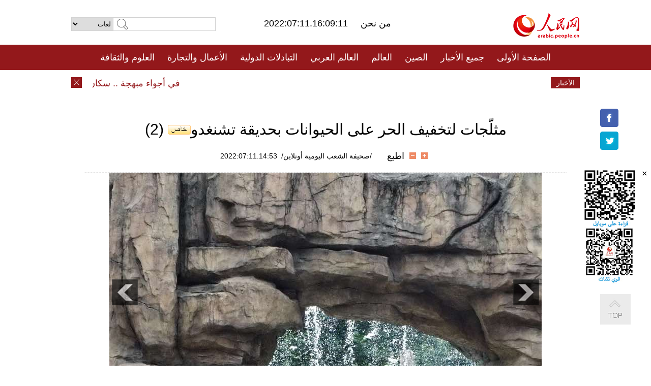

--- FILE ---
content_type: text/html
request_url: http://arabic.people.com.cn/n3/2022/0711/c31656-10121503-2.html
body_size: 7464
content:
<!DOCTYPE html PUBLIC "-//W3C//DTD XHTML 1.0 Transitional//EN" "http://www.w3.org/TR/xhtml1/DTD/xhtml1-transitional.dtd">
<html xmlns="http://www.w3.org/1999/xhtml" dir="rtl" lang="ar">
<head>
<meta http-equiv="content-type" content="text/html;charset=UTF-8"/>
<meta http-equiv="Content-Language" content="utf-8" />
<meta content="all" name="robots" />
<title>مثلّجات لتخفيف الحر على الحيوانات بحديقة تشنغدو (2)</title>
<meta name="copyright" content="" />
<meta name="description" content="11 يوليو 2022/صحيفة الشعب اليومية أونلاين/مع ارتفاع درجات الحرارة في مقاطعة سيتشوان، اتخذت حديقة الحيوانات بمدينة تشنغدو عدّة تدابير، لتخفيف الحر على الحيوانات. حيث قامت بوضع مكعبات ثلج كبيرة في اسطبلات الحيوانات ونشر بخاخات للرذاذ، وصنع أحواض مائية للسباحة، إلى جانب استعمال مكيفات الهواء، وغيرها من الطرق التي ساعدت على تخفيف القيظ على الحيوانات التي تعيش داخل الحديقة." />
<meta name="keywords" content="الحيوانات الاليفة,حديقة حيوانات" />
<meta name="filetype" content="0">
<meta name="publishedtype" content="1">
<meta name="pagetype" content="1">
<meta name="catalogs" content="F_31656">
<meta name="contentid" content="F_10121503">
<meta name="publishdate" content="2022-07-11">
<meta name="author" content="F_100560">
<meta name="source" content="مصدر：/صحيفة الشعب اليومية أونلاين/ خاص">
<meta name="editor" content="F_100560">
<meta name="sourcetype" content="10">
<meta name="viewport" content="width=device-width,initial-scale=1.0,minimum-scale=1.0,maximum-scale=1.0" />
<link href="/img/FOREIGN/2015/08/212705/page.css" type="text/css" rel="stylesheet" media="all" />
<link href="/img/FOREIGN/2015/08/212705/page_high.css" type="text/css" rel="stylesheet" media="all" />
<link href="/img/FOREIGN/2017/10/212815/mobile.css" type="text/css" rel="stylesheet" media="all" />
<script src="/img/FOREIGN/2015/02/212625/js/jquery-1.7.1.min.js" type="text/javascript"></script>
<script src="/img/FOREIGN/2015/08/212705/js/nav.js" type="text/javascript"></script>
<script src="/img/FOREIGN/2015/08/212705/js/topback.js" type="text/javascript"></script>
<script src="/img/FOREIGN/2015/08/212705/js/dozoom.js" type="text/javascript"></script>
<script src="/img/FOREIGN/2015/08/212705/js/txt.js" type="text/javascript"></script>
<script type="text/javascript">
$(document).ready(function()
{
	var $text = $(".high_txt").find("h1").text();
	//$(".pic_txt").text($text);
	$(".pic").find("img").attr({alt:""});
	function text_show(){
	 $(".pic_txt").show();
	 $(".pic_txt").animate({bottom:"0px"},0);
	 //$(".left_btn").css({display:"block"});
	 //$(".right_btn").css({display:"block"});
	}
	$(".pic").mouseover(function(){text_show();}) 
	$(".pic_txt").mouseover(function(){text_show();})
	$(".left_btn").mouseover(function(){text_show();})
	$(".right_btn").mouseover(function(){text_show();})	 
	$(".pic").mouseout(function(){
	 	 //$(".pic_txt").hide();
	 	 $(".pic_txt").animate({bottom:"-80px"},0);
		 //$(".left_btn").css({display:"none"});
		 //$(".right_btn").css({display:"none"});	 
	})
	
	//if($.trim($(".pic").text()) == ""){
	//	$(".pic_txt").text($text);
	//}
})
</script>
</head>
<body>
<!--logo-->
<div class="w1000 logo clearfix">
    <div class="left fl">
        <div class="n1 fl">
        	<select onChange="MM_jumpMenu('parent',this,0)" name=select>
<option>لغات</option>
<option value="http://www.people.com.cn/">中文简体</option>
<option value="http://english.people.com.cn/">English</option>
<option value="http://french.peopledaily.com.cn//">Français</option>
<option value="http://j.peopledaily.com.cn/">日本語</option> 
<option value="http://spanish.people.com.cn/">Español</option>
<option value="http://russian.people.com.cn/">Русский</option>
<option value="http://arabic.people.com.cn/">عربي</option>
<option value="http://kr.people.com.cn/">한국어</option>
<option value="http://german.people.com.cn/">Deutsch</option>
<option value="http://portuguese.people.com.cn/">Português</option>
<option value="http://www.swahili.people.cn/">Kiswahili</option>
<option value="http://www.italian.people.cn/">Italiano</option>
<option value="http://www.kaz.people.cn/">Қазақ тілі</option>

</select>
<script language="javascript" type="text/javascript">
<!--
function MM_jumpMenu(targ,selObj,restore){ 
eval(targ+".location='"+selObj.options[selObj.selectedIndex].value+"'");
if (restore) selObj.selectedIndex=0;
}
-->
</script>

        </div>
        <div class="n2 fl">
            <form name="searchForm" method="post" action="http://search.people.com.cn/language/search.do" target="_blank">
<input type="hidden" name="dateFlag" value="false"/>
<input type="hidden" name="siteName" value="arabic"/>
<input type="hidden" name="pageNum" value="1">
<input name="keyword" id="keyword" type="text" class="inp1" /><input type="submit" name="Submit" class="inp2" value="" />
</form>
        </div>
    </div>
    <div class="center fl">
        <div class="n1 fl"></div>
        <div class="n2 fl"></div>
        <div class="n3 fl">2022:07:11.16:09:11</div>
        <div class="n4 fl"><a href="http://arabic.people.com.cn/n3/2022/0419/c31664-10085798.html" target="_blank"> من نحن </a></div>
    </div>
    <div class="fr"><a href="http://arabic.people.com.cn/" target="_blank"><img src="/img/FOREIGN/2015/08/212705/images/logo.jpg" alt="人民网" /></a></div>
</div>
<!--nav-->
<div class="menubox">
<div id="menu"><ul>
<li><a href="http://arabic.people.com.cn/" target="_blank"> الصفحة الأولى </a>
	<ul>
		<li><a href="http://arabic.people.com.cn/102102/index.html" target="_blank">الأخبار باللغتين 双语新闻</a></li>
	</ul>
</li>
<li><a href="http://arabic.people.com.cn/102232/index.html" target="_blank">جميع الأخبار</a>
	<ul>
		<li><a href=" http://arabic.people.com.cn/100867/index.html" target="_blank">PDFصحيفة الشعب اليومية </a></li>
	</ul>
</li>
<li><a href="http://arabic.people.com.cn/31664/index.html" target="_blank">الصين</a>
	<ul>
		<li><a href="http://arabic.people.com.cn/101459/index.html" target="_blank">أخبار المؤتمر الصحفي لوزارة الخارجية</a></li>
	</ul>
</li>
<li><a href="http://arabic.people.com.cn/31663/index.html" target="_blank">العالم</a></li>
<li><a href="http://arabic.people.com.cn/31662/index.html" target="_blank">العالم العربي</a></li>
<li><a href="http://arabic.people.com.cn/31660/index.html" target="_blank">التبادلات الدولية</a>
	<ul>
		<li><a href="http://arabic.people.com.cn/101460/index.html" target="_blank">الصين والدول العربية</a></li>
	</ul>
</li>
<li><a href="http://arabic.people.com.cn/31659/index.html" target="_blank">الأعمال والتجارة</a></li>
<li><a href="http://arabic.people.com.cn/31657/index.html" target="_blank">العلوم والثقافة</a></li>
<li><a href="http://arabic.people.com.cn/31656/index.html" target="_blank">المنوعات </a>
	<ul>
		<li><a href="http://arabic.people.com.cn/31656/index.html" target="_blank"> السياحة والحياة</a></li>
		<li><a href="http://arabic.people.com.cn/31658/index.html" target="_blank"> الرياضة </a></li>
	</ul>
</li>
<li><a href="http://arabic.people.com.cn/96604/index.html" target="_blank">تعليقات</a>	</li>
<li><a href="http://arabic.people.com.cn/96608/index.html" target="_blank">فيديو</a></li>
</ul></div>
</div>
<!--logo-->
<div class="w1000 logo_mob clearfix">
    <span><a href="http://arabic.people.com.cn/"><img src="/img/FOREIGN/2017/10/212815/images/logo.jpg" alt="人民网"></a></span>
    <strong>2022:07:11.16:09:11</strong>
</div>
<!--nav-->
<div class="w640 nav clearfix">
		<a href=" http://arabic.people.com.cn/31664/index.html ">الصين</a><a href=" http://arabic.people.com.cn/101460/index.html">الصين والدول العربية</a><a href=" http://arabic.people.com.cn/31659/index.html">الأعمال والتجارة</a>
		<span><img src="/img/FOREIGN/2017/10/212815/images/menu.png" alt="" /></span>
	</div>
	<div class="w640 nav_con clearfix"><a href=" http://arabic.people.com.cn/31662/index.html ">العالم العربي</a><a href=" http://arabic.people.com.cn/31663/index.html ">العالم</a><a href=" http://arabic.people.com.cn/96604/index.html "> تعليقات </a><a href=" http://arabic.people.com.cn/96608/index.html"> فيديو </a> </div>
<!--news-->
<div class="w1000 news clearfix">
    <div class="left fl"><span id="close"></span></div>
    <div class="center fl">
        <div id="demo">
            <div id="indemo">
                <div id="demo1"><a href='/n3/2022/0711/c31664-10121543.html' target="_blank">في أجواء مبهجة .. سكان شينجيانغ يحتفلون بعيد الأضحى</a>
<a href='/n3/2022/0711/c31664-10121543.html' target="_blank">في أجواء مبهجة .. سكان شينجيانغ يحتفلون بعيد الأضحى</a>
<a href='/n3/2022/0711/c31656-10121503.html' target="_blank">مثلّجات لتخفيف الحر على الحيوانات بحديقة تشنغدو</a>
<a href='/n3/2022/0711/c31656-10121465.html' target="_blank">مبيعات تذاكر المواقع السياحية في شينجيانغ تنمو بـ 300% </a>
<a href='/n3/2022/0711/c31656-10121462.html' target="_blank">زهور الكانولا تتفتح في أراضي تشينغهاي غرب الصين</a>
<a href='/n3/2022/0711/c31660-10121413.html' target="_blank">الصين تقترح مبادرة تعاون بشأن الأمن الغذائي العالمي في اجتماع مجموعة العشرين</a>
<a href='/n3/2022/0711/c31660-10121411.html' target="_blank">الصين وأستراليا تتفقان على تحسين العلاقات الثنائية</a>
<a href='/n3/2022/0711/c31660-10121410.html' target="_blank">الصين وألمانيا تتفقان على تعميق التعاون الثنائي في مختلف المجالات</a>
<a href='/n3/2022/0711/c31660-10121408.html' target="_blank">وانغ يي يشارك في رئاسة الاجتماع الثاني لآلية تعاون الحوار رفيع المستوى بين الصين وإندونيسيا في إندونيسيا</a>
<a href='/n3/2022/0711/c31662-10121402.html' target="_blank">مركز حقوقي: الأرض المزمع بناء السفارة الأمريكية عليها بالقدس مملوكة لفلسطينيين</a>

</div>
                <div id="demo2"></div>
            </div>
        </div>
        <script type="text/javascript">
            <!--
            var speed=30; //数字越大速度越慢
            var tab=document.getElementById("demo");
            var tab1=document.getElementById("demo1");
            var tab2=document.getElementById("demo2");
            tab2.innerHTML=tab1.innerHTML;
            function Marquee(){
            if(tab.scrollLeft<=0)
            tab.scrollLeft+=tab2.offsetWidth
            else{
            tab.scrollLeft--;
            }
            }
            var MyMar=setInterval(Marquee,speed);
            tab.onmouseover=function() {clearInterval(MyMar)};
            tab.onmouseout=function() {MyMar=setInterval(Marquee,speed)};
            -->
        </script>
    </div>
    <div class="fr white">الأخبار الأخيرة</div>
</div>
<!--gaoqing txt-->
<div class="high_txt clearfix">
    <h1>مثلّجات لتخفيف الحر على الحيوانات بحديقة تشنغدو<img src="/img/2011arabic/images/icon05.gif" alt="" /> (2)</h1>
    <h2><span class="subtitle_new"></span></h2>
    <div class="high_txt_1">
        <h3><a href="http://arabic.people.com.cn/">/صحيفة الشعب اليومية أونلاين/</a>&nbsp;&nbsp;2022:07:11.14:53</h3>
        <span><input type="submit" name="button" value="" onclick="return doZoom(24)" class="t2">&nbsp;&nbsp;<input type="submit" name="button2" value="" onclick="return doZoom(16)" class="t1">&nbsp;&nbsp;<a href="#" onclick="window.print();">اطبع</a></span>
    </div>
    <div class="page_pic">
        <div class="pic">
            <table width='450' cellspacing=0 cellpadding=3 align=center><tr><td align='center'><a href="/n3/2022/0711/c31656-10121503-3.html"><img src="/NMediaFile/2022/0711/FOREIGN202207111505000565558392187.jpg" alt="مثلّجات لتخفيف الحر على الحيوانات بحديقة تشنغدو"></a></td></tr><tr><td class="picdesc" align=center><font color='#000000'></font></td></tr></table>
            <div class="pic_txt"></div>
        </div>
        <div class="left_btn"><a href="/n3/2022/0711/c31656-10121503.html"></a></div>
        <div class="right_btn"><a href="/n3/2022/0711/c31656-10121503-3.html"></a></div>
    </div>
    <div class="high_txt_2" id="p_content">
        <p>
	11 يوليو 2022/صحيفة الشعب اليومية أونلاين/مع ارتفاع درجات الحرارة في مقاطعة سيتشوان، اتخذت حديقة الحيوانات بمدينة تشنغدو عدّة تدابير، لتخفيف الحر على الحيوانات. حيث قامت بوضع مكعبات ثلج كبيرة في اسطبلات الحيوانات ونشر بخاخات للرذاذ، وصنع أحواض مائية للسباحة، إلى جانب استعمال مكيفات الهواء، وغيرها من الطرق التي ساعدت على تخفيف القيظ على الحيوانات التي تعيش داخل الحديقة.</p>
<p>
	. يُذكر أن حديقة الحيوانات بتشنغدو، تقوم كل يوم بتحضير 110 مكعبات ثلج يفوق وزنها 50 كلغ إلى جانب مايزيد عن 80 كلغ من البطيخ المثلج.&nbsp;</p>
<br><center><a href="/n3/2022/0711/c31656-10121503.html" class="abl2">【1】</a><a href="/n3/2022/0711/c31656-10121503-2.html" class="common_current_page">【2】</a><a href="/n3/2022/0711/c31656-10121503-3.html" class="abl2">【3】</a><a href="/n3/2022/0711/c31656-10121503-4.html" class="abl2">【4】</a><a href="/n3/2022/0711/c31656-10121503-5.html" class="abl2">【5】</a><a href="/n3/2022/0711/c31656-10121503-6.html" class="abl2">【6】</a><a href="/n3/2022/0711/c31656-10121503-7.html" class="abl2">【7】</a></center><br><center><table border="0" align="center" width="40%"><tr><td width="50%" align="center"><a href="/n3/2022/0711/c31656-10121503.html"><img src="/img/page/pre_ar.jpg" border="0"></a></td><td width="50%" align="center"><a href="/n3/2022/0711/c31656-10121503-3.html"><img src="/img/page/next_ar.jpg" border="0"></a></td></tr></table></center>
        <div class="high_line"></div>
        <div class="share_tit">شارك</div>
        <div class="bdsharebuttonbox">
            <ul><li><a class="bds_fbook" title="Facebook" href="https://www.facebook.com/share.php?u=http%3A%2F%2Farabic.people.com.cn%2Fn%2F2015%2F1104%2Fc101193-8971574.html%230-fbook-1-21696-b182d7286068ff4101843e17368e4b10&t=%D9%85%D8%AC%D9%85%D9%88%D8%B9%D8%A9%20%D8%B5%D9%88%D8%B1%3A%20%D8%A3%D8%AC%D9%85%D9%84%20%D8%A7%D9%84%D9%85%D8%B3%D8%A7%D8%AC%D8%AF%20%D9%81%D9%8A%20%D8%A7%D9%84%D8%B9%D8%A7%D9%84%D9%85%20-%20People%27s%20Daily%20Online&pic=" data-cmd="fbook">Facebook</a></li>
<li><a class="bds_twi" title="Twitter" href="https://twitter.com/intent/tweet?text=%D9%85%D8%AC%D9%85%D9%88%D8%B9%D8%A9+%D8%B5%D9%88%D8%B1%3A+%D8%A3%D8%AC%D9%85%D9%84+%D8%A7%D9%84%D9%85%D8%B3%D8%A7%D8%AC%D8%AF+%D9%81%D9%8A+%D8%A7%D9%84%D8%B9%D8%A7%D9%84%D9%85+-+People%27s+Daily+Onlinehttp%3A%2F%2Farabic.people.com.cn%2Fn%2F2015%2F1104%2Fc101193-8971574.html%230-twi-1-29508-7250227817ecdff034dc9540e6c76667&pic=" data-cmd="twi">Twitter</a></li>
<li><a class="bds_tsina" title="sina" href="http://service.weibo.com/share/share.php?url=http%3A%2F%2Farabic.people.com.cn%2Fn%2F2015%2F1104%2Fc101193-8971574.html%230-tsina-1-48394-397232819ff9a47a7b7e80a40613cfe1&title=%D9%85%D8%AC%D9%85%D9%88%D8%B9%D8%A9%20%D8%B5%D9%88%D8%B1%3A%20%D8%A3%D8%AC%D9%85%D9%84%20%D8%A7%D9%84%D9%85%D8%B3%D8%A7%D8%AC%D8%AF%20%D9%81%D9%8A%20%D8%A7%D9%84%D8%B9%D8%A7%D9%84%D9%85%20-%20People%27s%20Daily%20Online&appkey=1343713053&searchPic=true&sudaref=s.share.baidu.com" data-cmd="tsina">微博</a></li>
 <li><a class="bds_weixin" title="weixin" href="#" data-cmd="weixin">微信</a></li></ul>
        </div>
        <script type="text/javascript">
        <!--
        window._bd_share_config={"common":{"bdSnsKey":{},"bdText":"","bdMini":"2","bdMiniList":false,"bdPic":"","bdStyle":"0","bdSize":"32"},"share":{}};with(document)0[(getElementsByTagName('head')[0]||body).appendChild(createElement('script')).src='http://bdimg.share.baidu.com/static/api/js/share.js?v=89860593.js?cdnversion='+~(-new Date()/36e5)];
        -->
        </script>
    </div>
</div>
<div class="high_txt_3 clearfix"><h2>صور ساخنة</h2></div>
<div class="high_txt_4 clearfix">
    <ul><li><a href="http://arabic.people.com.cn/n3/2022/0706/c31657-10119564.html" target="_blank"><img src="/NMediaFile/2022/0707/FOREIGN202207071111322245133363951.jpg" width="176" height="108" alt="خطّا مترو بسكة حديد ذكية يبدآن الرحلات التجريبية في تشنغدو"/></a><a href="http://arabic.people.com.cn/n3/2022/0706/c31657-10119564.html" target="_blank">خطّا مترو بسكة حديد ذكية يبدآن الرحلات التجريبية في تشنغدو</a></li>
<li><a href="http://arabic.people.com.cn/n3/2022/0706/c31656-10119570.html" target="_blank"><img src="/NMediaFile/2022/0707/FOREIGN202207071110058674027831876.png" width="176" height="108" alt="&quot;سلام دانك&quot; البطيخ في شينجيانغ"/></a><a href="http://arabic.people.com.cn/n3/2022/0706/c31656-10119570.html" target="_blank">"سلام دانك" البطيخ في شينجيانغ</a></li>
<li><a href="http://arabic.people.com.cn/n3/2022/0706/c31656-10119575.html" target="_blank"><img src="/NMediaFile/2022/0707/FOREIGN202207071107044029830176051.jpg" width="176" height="108" alt="حقول الأرز في تشنغدو تتزين بلوحات الباندا"/></a><a href="http://arabic.people.com.cn/n3/2022/0706/c31656-10119575.html" target="_blank">حقول الأرز في تشنغدو تتزين بلوحات الباندا</a></li>
<li><a href="http://arabic.people.com.cn/n3/2022/0704/c31659-10118653.html" target="_blank"><img src="/NMediaFile/2022/0705/FOREIGN202207051329222985626895627.jpg" width="176" height="108" alt="تشوشان، تشجيانغ: البحر مصدر الكهرباء الخضراء"/></a><a href="http://arabic.people.com.cn/n3/2022/0704/c31659-10118653.html" target="_blank">تشوشان، تشجيانغ: البحر مصدر الكهرباء الخضراء</a></li>
<li><a href="http://arabic.people.com.cn/n3/2022/0704/c31656-10118698.html" target="_blank"><img src="/NMediaFile/2022/0705/FOREIGN202207051328055039084168795.jpg" width="176" height="108" alt="نمو أعداد الثعالب الحمراء في الأراضي الرطبة بتشينهاي"/></a><a href="http://arabic.people.com.cn/n3/2022/0704/c31656-10118698.html" target="_blank">نمو أعداد الثعالب الحمراء في الأراضي الرطبة بتشينهاي</a></li>
<li><a href="http://arabic.people.com.cn/n3/2022/0701/c31659-10117775.html" target="_blank"><img src="/NMediaFile/2022/0701/FOREIGN202207012056582717243872829.jpg" width="176" height="108" alt="&quot;التصنيع الذكي&quot; للأثاث في قانتشو .. نموذج جديد للرقي والجودة العالية"/></a><a href="http://arabic.people.com.cn/n3/2022/0701/c31659-10117775.html" target="_blank">"التصنيع الذكي" للأثاث في قانتشو .. نموذج جديد للرقي والجودة العالية</a></li>
<li><a href="http://arabic.people.com.cn/n3/2022/0628/c31656-10116072.html" target="_blank"><img src="/NMediaFile/2022/0701/FOREIGN202207012054333510438621016.jpg" width="176" height="108" alt="ميشان، سيتشوان: موسم حصاد عشبة سُمَّار"/></a><a href="http://arabic.people.com.cn/n3/2022/0628/c31656-10116072.html" target="_blank">ميشان، سيتشوان: موسم حصاد عشبة سُمَّار</a></li>
<li><a href="http://arabic.people.com.cn/n3/2022/0630/c31664-10117138.html" target="_blank"><img src="/NMediaFile/2022/0701/FOREIGN202207012056080834706419530.jpg" width="176" height="108" alt="افتتاح ثالث طريق سريع يعبر &quot;بحر الموت&quot; "/></a><a href="http://arabic.people.com.cn/n3/2022/0630/c31664-10117138.html" target="_blank">افتتاح ثالث طريق سريع يعبر "بحر الموت" </a></li>
<li><a href="http://arabic.people.com.cn/n3/2022/0628/c31659-10116041.html" target="_blank"><img src="/NMediaFile/2022/0701/FOREIGN202207012058426735044055497.jpg" width="176" height="108" alt="هايكو ، هاينان : افتتاح مركز تجارة الطاقة رسمياً"/></a><a href="http://arabic.people.com.cn/n3/2022/0628/c31659-10116041.html" target="_blank">هايكو ، هاينان : افتتاح مركز تجارة الطاقة رسمياً</a></li>
<li><a href="http://arabic.people.com.cn/n3/2022/0628/c31659-10116048.html" target="_blank"><img src="/NMediaFile/2022/0701/FOREIGN202207012053314137425573371.jpg" width="176" height="108" alt="تشينغهاي، أضخم محطة لتوليد الطاقة الكهروضوئية في العالم"/></a><a href="http://arabic.people.com.cn/n3/2022/0628/c31659-10116048.html" target="_blank">تشينغهاي، أضخم محطة لتوليد الطاقة الكهروضوئية في العالم</a></li>
<li><a href="http://arabic.people.com.cn/n3/2022/0627/c31656-10115435.html" target="_blank"><img src="/NMediaFile/2022/0701/FOREIGN202207012051463841304039192.jpg" width="176" height="108" alt="مستوى المياه في بحيرة بويانغ في جيانغشي مستمر في الارتفاع"/></a><a href="http://arabic.people.com.cn/n3/2022/0627/c31656-10115435.html" target="_blank">مستوى المياه في بحيرة بويانغ في جيانغشي مستمر في الارتفاع</a></li>
<li><a href="http://arabic.people.com.cn/n3/2022/0623/c31656-10113816.html" target="_blank"><img src="/NMediaFile/2022/0623/FOREIGN202206232045372358945220698.jpg" width="176" height="108" alt="&quot;الداواز&quot;، رياضة شعبية تقطع الأنفاس في شينجيانغ"/></a><a href="http://arabic.people.com.cn/n3/2022/0623/c31656-10113816.html" target="_blank">"الداواز"، رياضة شعبية تقطع الأنفاس في شينجيانغ</a></li>
<li><a href="http://arabic.people.com.cn/n3/2022/0623/c31659-10113760.html" target="_blank"><img src="/NMediaFile/2022/0623/FOREIGN202206232040199666359610285.jpg" width="176" height="108" alt="أكبر سفينة حاويات في العالم تسلم في شانغهاي"/></a><a href="http://arabic.people.com.cn/n3/2022/0623/c31659-10113760.html" target="_blank">أكبر سفينة حاويات في العالم تسلم في شانغهاي</a></li>
<li><a href="http://arabic.people.com.cn/n3/2022/0621/c31656-10112570.html" target="_blank"><img src="/NMediaFile/2022/0622/FOREIGN202206221357569935147849121.jpg" width="176" height="108" alt="أعمدة الصخور البركانية في تشينغهاي"/></a><a href="http://arabic.people.com.cn/n3/2022/0621/c31656-10112570.html" target="_blank">أعمدة الصخور البركانية في تشينغهاي</a></li>
<li><a href="http://arabic.people.com.cn/n3/2022/0621/c31659-10112562.html" target="_blank"><img src="/NMediaFile/2022/0622/FOREIGN202206221354207471584762964.jpg" width="176" height="108" alt="جيانغسو: عملية بناء جسر لونغتان العابر على نهر يانغتسي تقوم على قدم وساق"/></a><a href="http://arabic.people.com.cn/n3/2022/0621/c31659-10112562.html" target="_blank">جيانغسو: عملية بناء جسر لونغتان العابر على نهر يانغتسي تقوم على قدم وساق</a></li>
</ul>
</div>
<div class="w1000 gqph clearfix">
<div class="fr"><div class="high_txt_3 clearfix"><h2>أخبار ساخنة</h2></div>
<div class="high_txt_5 clearfix">
    <ul><li><span>1</span><a href="/n3/2022/0701/c31656-10117724.html" target="_blank">شينجيانغ ستطلق أكثر من 100 رحلة سياحية بالقطارات خلال العام الحالي</a></li><li><span>2</span><a href="/n3/2022/0706/c31656-10119575.html" target="_blank">حقول الأرز في تشنغدو تتزين بلوحات الباندا</a></li><li><span>3</span><a href="/n3/2022/0628/c31656-10116072.html" target="_blank">ميشان، سيتشوان: موسم حصاد عشبة سُمَّار</a></li><li><span>4</span><a href="/n3/2022/0628/c31656-10116054.html" target="_blank">الطائرات الشراعية، &quot;عين الصقر&quot; للإطلال على صحراء دونهوانغ</a></li><li><span>5</span><a href="/n3/2022/0630/c31656-10117171.html" title="بعد نصف ساعة من إلغاء علامة النجمة  &quot;*&quot; من على رمز خط سير الرحلة ..ارتفاع ملحوظ في حجم البحث عن تذاكر الطيران" target="_blank">بعد نصف ساعة من إلغاء علامة النجمة  &quot;*&quot; من على رمز خط سير الرحلة ..ارتفاع ملحوظ في حجم البحث عن تذا…</a></li><li><span>6</span><a href="/n3/2022/0627/c31656-10115435.html" target="_blank">مستوى المياه في بحيرة بويانغ في جيانغشي مستمر في الارتفاع</a></li><li><span>7</span><a href="/n3/2022/0704/c31656-10118698.html" target="_blank">نمو أعداد الثعالب الحمراء في الأراضي الرطبة بتشينهاي</a></li><li><span>8</span><a href="/n3/2022/0628/c31656-10115795.html" target="_blank">سلطات الصحة: زيادة أطوال قامات الشعب الصيني</a></li><li><span>9</span><a href="/n3/2022/0708/c31656-10120898.html" target="_blank">تحدي قبلة الجليد لتخفيف الحر في تشونغتشينغ</a></li><li><span>10</span><a href="/n3/2022/0708/c31656-10120800.html" target="_blank">الصين تشن حملات إصلاح وترقية المجتمعات السكانية القديمة</a></li></ul>
</div></div>
<div class="fl"><div class="high_txt_3 clearfix"><h2>روابط ذات العلاقة</h2></div>
<div class="high_txt_5 clearfix">
    <ul><li><a href="/n3/2019/1129/c31662-9636558.html" target=_blank>الخرطوم تشهد حدثا لافتا بتظيم أول سباق للسلاحف</a></li><li><a href="/n3/2019/0408/c31662-9564304.html" target=_blank>مقالة : منظمة دولية تنقل حيوانات وطيورا تواجه خطر النفوق في غزة إلى الأردن</a></li><li><a href="/n3/2017/0830/c31656-9262386.html" target=_blank>بصور.. &quot;حديقة حيوانات&quot; بداخل حقل أرز بهانغتشو</a></li><li><a href="/31657/8508319.html" target=_blank>علماء يخترعون جهاز ترجمة لغة الحيوانات<img src="/img/2011arabic/images/icon05.gif" alt="" /></a></li><li><a href="/31664/7882923.html" target=_blank>بناء المقبرة العامة للحيوانات فى تشو نغشينغ<img src="/img/2011arabic/images/icon05.gif" alt="" /></a></li><li><a href="/31656/7632274.html" target=_blank>مهرجان حيوانات أليفة في مدينة سوتشو </a></li><li><a href="/31656/7118245.html" target=_blank>النجوم وحيواناتهم الاليفة </a></li></ul>
</div></div>
</div>
<!--copyright-->
<div id="copyright">
    جميع حقوق النشر محفوظة<br>
Tel:(010)65363696 &nbsp; Fax:(010)65363688  &nbsp;
  Email:people_arabic@people.cn
</div>
<div id="fixedImage">
    <div id="hide">
		<span><a href="https://www.facebook.com/peoplearabic" target="_blank"><img src="/NMediaFile/2015/1008/FOREIGN201510081113574700291223566.jpg" width="36" height="36" alt="arabic.people.cn@facebook"/></a></span>
<span><a href="https://twitter.com/PeopleArabic" target="_blank"><img src="/NMediaFile/2015/1008/FOREIGN201510081113576226546200622.jpg" width="36" height="36" alt="arabic.people.cn@twitter"/></a></span>

      	<div class="weixin"><img src="/NMediaFile/2015/1008/FOREIGN201510081102409281075347308.jpg" width="100" height="112"/>
<img src="/NMediaFile/2015/1008/FOREIGN201510081050013532871327330.jpg" width="100" height="112"/>
<span id="close2">×</span></div>
    </div>
    <div class="actGotop"><a href="javascript:;" title="top"></a></div>
</div>
<script type="text/javascript">
<!--
var wrap = document.getElementById('fixedImage');
function resize(){
    if(document.documentElement.clientWidth < 1200) {
        wrap.style.display="none";
        return;
    }
    wrap.style.display="block";
    var left =document.documentElement.scrollLeft+ (document.documentElement.clientWidth -980)/2 - 152;
    if (left < 0) {
        left = 0;
    }
    wrap.style.right= left + 'px';
}
window.onresize = resize;
resize();
-->
</script>
<img src="http://counter.people.cn:8000/d.gif?id=10121503" width=0 height=0 style="display:none;">
<script src="http://tools.people.com.cn/css/2010tianrun/webdig_test.js" language="javascript" type="text/javascript" async></script>
</body>
</html>